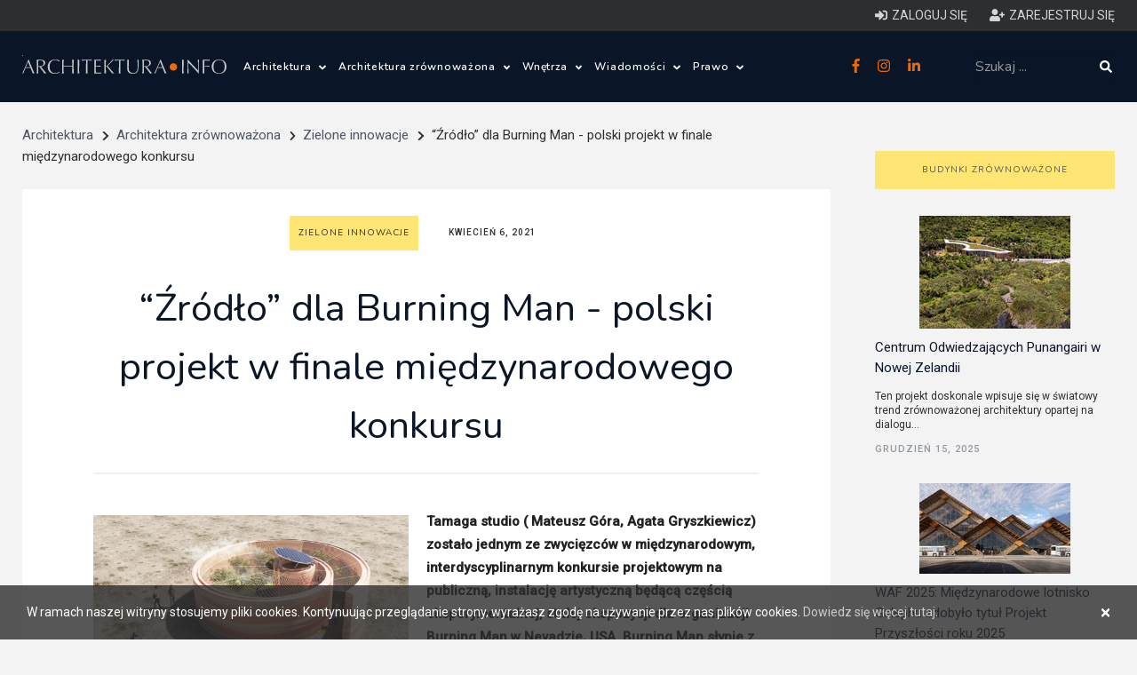

--- FILE ---
content_type: text/html; charset=utf-8
request_url: https://architektura.info/pl/architektura_zrownowazona/zielone_innowacje2/zrodlo_dla_burning_man_polski_projekt_w_finale_miedzynarodowego_konkursu
body_size: 14847
content:
<!DOCTYPE html>
        
    
                                        



<html lang="pl-PL">
<head>
        <script async src="https://pagead2.googlesyndication.com/pagead/js/adsbygoogle.js?client=ca-pub-4511450891005813"
            crossorigin="anonymous"></script>
    
    <link rel="stylesheet" type="text/css" href="/var/architektura/cache/public/stylesheets/586fcbd8ee561f286c2af43955e67ee4_all.css" />


    
	<meta charset="UTF-8">
	<meta name="viewport" content="width=device-width, initial-scale=1.0">

	
				<meta http-equiv="Content-Type" content="text/html; charset=utf-8" />
			<meta http-equiv="Content-language" content="pl-PL" />
	
												
		<title>“Źródło” dla Burning Man - polski projekt w finale międzynarodowego konkursu - “Źródło” dla Burning Man - polski projekt w finale międzynarodowego konkursu</title>

			
						<meta name="keywords" content="architektura zrównoważona, konkurs" />
			
						<meta name="description" content="Tamaga studio ( Mateusz Góra, Agata Gryszkiewicz) zostało jednym ze zwycięzców w międzynarodowym, interdyscyplinarnym konkursie projektowym na publiczną, instalację artystyczną będącą częścią eksperymentalnej, stałej ekspozycji dla organizacji Burning Man w Nevadzie, USA. Burning Man słynie z organizowanego corocznie, kultowego festiwalu na pustyni Black Rock. Obecnie projekt jest na etapie poszukiwań dodatkowych sponsorów, wolontariuszy oraz specjalistów z ekologicznych technologi chętnych pomóc w realizacji prototypu." />
			
			<meta name="robots" content="index, follow" />
	
	
	<meta name="web_author" content="" />
	<meta name="designer" content="" />

	<link rel="Shortcut icon" href="/extension/selfdesign/design/selfdesign/images/favicon.ico" type="image/x-icon" />

	
	<meta name="MSSmartTagsPreventParsing" content="TRUE" />
	<meta name="generator" content="eZ publish" />

	<link href="https://fonts.googleapis.com/css?family=Roboto:300,400,500" rel="stylesheet">
	<link href="https://fonts.googleapis.com/css?family=Nunito:300,400,600,800&subset=latin-ext" rel="stylesheet">

	<script async src="https://securepubads.g.doubleclick.net/tag/js/gpt.js"></script><script>
    
    (function () {
        window.pageSettings = {};
        window.pageSettings.node = {};
        window.pageSettings.node.nodeId = null;
        window.pageSettings.node.contentobjectId = null;
        window.pageSettings.node.classIdentifier = "";
        window.pageSettings.object = {};
        window.pageSettings.userNode = {};
        window.pageSettings.userNode.url = null;
        

                window.pageSettings.node.nodeId = 57748;
        window.pageSettings.node.contentobjectId = 279970;
        window.pageSettings.node.classIdentifier = "catalog_articles_item";
                window.pageSettings.userNode.url = "/pl/uzytkownicy/anonimowi_nie_kasowac/anonymous";
        
    })();
    
</script>

    
    




            
            
            


    

    
        <!--MEDIA ID  architekturaINFO   CONTENT ID  architekturaINFO_ROS-->
        <script type="text/javascript">
            var gfkSstConf = {
                "url": "config.sensic.net/pl1-sst-w.js",
                "media" : "architekturaINFO",
                "content" : "architekturaINFO_ROS"
            };

            (function (w, d, c, s, id) {
                if (d.getElementById(id)) {return;}
                w[id] = w[id] || function () {
                    if ("undefined" == typeof gfkSstApi) {w[id].queue.push(arguments[0]);
                    } else {gfkSstApi.impression(arguments[0]);}
                };
                w[id].queue = w[id].queue || [];
                var tag = d.createElement(s); var el = d.getElementsByTagName(s)[0];
                tag.id = id; tag.async = true; tag.src = '//' + c.url;
                el.parentNode.insertBefore(tag, el);
            })(window, document, gfkSstConf, 'script', 'gfkSst');
        </script>
    

            
        
            <!-- (C)2000-2013 Gemius SA - gemiusAudience / pp.architektura.info / podstrony -->
            <script type="text/javascript">
                <!--//--><![CDATA[//><!--
                var pp_gemius_identifier = 'd1zgG07cYvvU7PPocXPtdMTWDfYBxwOQ7FXvg91SF8L.g7';
                // lines below shouldn't be edited
                function gemius_pending(i) { window[i] = window[i] || function() {var x = window[i+'_pdata'] = window[i+'_pdata'] || []; x[x.length]=arguments;};};
                gemius_pending('gemius_hit'); gemius_pending('gemius_event'); gemius_pending('pp_gemius_hit'); gemius_pending('pp_gemius_event');
                (function(d,t) {try {var gt=d.createElement(t),s=d.getElementsByTagName(t)[0],l='http'+((location.protocol=='https:')?'s':''); gt.setAttribute('async','async');
                    gt.setAttribute('defer','defer'); gt.src=l+'://corm.hit.gemius.pl/xgemius.js'; s.parentNode.insertBefore(gt,s);} catch (e) {}})(document,'script');
                //--><!]]>
            </script>
        
        
    

<!-- Google analytics START -->
<!-- Google tag (gtag.js) -->


    <script async src="https://www.googletagmanager.com/gtag/js?id=G-25BL5BTHVB"></script>
    <script>
        window.dataLayer = window.dataLayer || [];
        function gtag(){dataLayer.push(arguments);}
        gtag('js', new Date());

        gtag('config', 'G-25BL5BTHVB');
    </script>


<!-- Google analytics END -->
</head>

                <body class="subpage" id="go_top">
































































<header class="header">

    
<div class="user-control hidden-sm hidden-xs">
    <div class="container">
        <div class="user-control-wrapper clearfix">
                            <!--   not logged in-->
                <a href="/pl/user/login" class="user-link">
                    <i class="fas fa-sign-in-alt"></i><span>Zaloguj się</span>
                </a>
                <a href="/pl/user/register" class="user-link">
                    <i class="fas fa-user-plus"></i><span>Zarejestruj się</span>
                </a>
            
        </div>
    </div>
</div>
    <!-- > parts/header -->



    <div id="div-gpt-ad-1720263400410-0" class="gpt-ad"></div>

    <div class="container">

        <div class="header-wrapper clearfix">
                                                                                                                
            <div class="left-area">
                <div class="logo">
                    <a href="/pl">
                        <img src="/extension/dbteam/design/2018/images/logo.svg" alt="" />
                    </a>
                </div>
                <div class="menu hidden-sm hidden-xs">

                    <ul class="main-menu">
                        

                                                                                                                                            
                                                            
                                    
                                        
                                           
                                        
                                        
                                    
                                
                                                                        
                                    <li class="with-submenu">
                                        <a title="Architektura"
                                           href="/pl/architektura"
                                        >Architektura
                                                                                            <span class="icon"><i class="fas fa-angle-down"></i></span>
                                                                                    </a>
                                                                                    <ul class="submenu">
                                                                                                                                                            <li>
                                                            <a title="Polska i Świat"
                                                               href="/pl/architektura/polska_i_swiat">Polska i Świat</a>
                                                        </li>
                                                                                                                                                                                                                <li>
                                                            <a title="Wasze projekty"
                                                               href="/pl/architektura/wasze_projekty">Wasze projekty</a>
                                                        </li>
                                                                                                                                                                                                                <li>
                                                            <a title="Wasze realizacje"
                                                               href="/pl/architektura/wasze_realizacje">Wasze realizacje</a>
                                                        </li>
                                                                                                                                                                                                                <li>
                                                            <a title="Architektura krajobrazu"
                                                               href="/pl/architektura/architektura_krajobrazu">Architektura krajobrazu</a>
                                                        </li>
                                                                                                                                                                                                                <li>
                                                            <a title="Prace konkursowe"
                                                               href="/pl/architektura/prace_konkursowe">Prace konkursowe</a>
                                                        </li>
                                                                                                                                                                                                                <li>
                                                            <a title="Pracownie architektoniczne"
                                                               href="/pl/architektura/pracownie_architektoniczne">Pracownie architektoniczne</a>
                                                        </li>
                                                                                                                                                                                                                <li>
                                                            <a title="Freelance - architekci"
                                                               href="/pl/architektura/freelance_architekci">Freelance - architekt</a>
                                                        </li>
                                                                                                                                                                                                                <li>
                                                            <a title="Galeria Miast Dawnych"
                                                               href="/pl/architektura/galeria_miast_dawnych">Galeria Miast Dawnych</a>
                                                        </li>
                                                                                                                                                                                                                <li>
                                                            <a title="Filmy"
                                                               href="/pl/architektura/filmy">Filmy</a>
                                                        </li>
                                                                                                                                                </ul>
                                                                            </li>

                                                                    
                                                                                                                                                                        
                                                            
                                    
                                        
                                           
                                        
                                        
                                    
                                
                                                                        
                                    <li class="with-submenu">
                                        <a title="Architektura zrównoważona"
                                           href="/pl/architektura_zrownowazona"
                                        >Architektura zrównoważona
                                                                                            <span class="icon"><i class="fas fa-angle-down"></i></span>
                                                                                    </a>
                                                                                    <ul class="submenu">
                                                                                                                                                            <li>
                                                            <a title="Zielone innowacje"
                                                               href="/pl/architektura_zrownowazona/zielone_innowacje2">Zielone innowacje</a>
                                                        </li>
                                                                                                                                                                                                                <li>
                                                            <a title="Dom ze słomy"
                                                               href="/pl/architektura_zrownowazona/dom_ze_slomy">Dom ze słomy</a>
                                                        </li>
                                                                                                                                                                                                                <li>
                                                            <a title="Ślad węglowy i budynki bezemisyjne"
                                                               href="/pl/architektura_zrownowazona/slad_weglowy_i_budynki_bezemisyjne">Ślad węglowy i budynki bezemisyjne</a>
                                                        </li>
                                                                                                                                                                                                                <li>
                                                            <a title="Budynki zrównoważone"
                                                               href="/pl/architektura_zrownowazona/budynki_zrownowazone">Budynki zrównoważone</a>
                                                        </li>
                                                                                                                                                                                                                <li>
                                                            <a title="Miasta zrównoważone"
                                                               href="/pl/architektura_zrownowazona/miasta_zrownowazone">Miasta zrównoważone</a>
                                                        </li>
                                                                                                                                                                                                                <li>
                                                            <a title="OZE"
                                                               href="/pl/architektura_zrownowazona/oze">OZE</a>
                                                        </li>
                                                                                                                                                                                                                <li>
                                                            <a title="Materiały zrównoważone"
                                                               href="/pl/architektura_zrownowazona/materialy_zrownowazone">Materiały zrównoważone</a>
                                                        </li>
                                                                                                                                                                                                                <li>
                                                            <a title="Firmy"
                                                               href="/pl/architektura_zrownowazona/firmy">Firmy</a>
                                                        </li>
                                                                                                                                                </ul>
                                                                            </li>

                                                                    
                                                                                                                                                                        
                                                            
                                    
                                        
                                           
                                        
                                        
                                    
                                
                                                                        
                                    <li class="with-submenu">
                                        <a title="Wnętrza"
                                           href="/pl/wnetrza2"
                                        >Wnętrza
                                                                                            <span class="icon"><i class="fas fa-angle-down"></i></span>
                                                                                    </a>
                                                                                    <ul class="submenu">
                                                                                                                                                            <li>
                                                            <a title="Wnętrza"
                                                               href="/pl/wnetrza2/wnetrza">Wnętrza</a>
                                                        </li>
                                                                                                                                                                                                                <li>
                                                            <a title="Wzornictwo"
                                                               href="/pl/wnetrza2/wzornictwo">Wzornictwo</a>
                                                        </li>
                                                                                                                                                </ul>
                                                                            </li>

                                                                    
                                                                                                                                                                        
                                                            
                                    
                                        
                                           
                                        
                                        
                                    
                                
                                                                        
                                    <li class="with-submenu">
                                        <a title="Wiadomości"
                                           href="/pl/wiadomosci"
                                        >Wiadomości
                                                                                            <span class="icon"><i class="fas fa-angle-down"></i></span>
                                                                                    </a>
                                                                                    <ul class="submenu">
                                                                                                                                                            <li>
                                                            <a title="Konkursy architektoniczne"
                                                               href="/pl/wiadomosci/konkursy_architektoniczne">Konkursy architektoniczne</a>
                                                        </li>
                                                                                                                                                                                                                <li>
                                                            <a title="Wydarzenia architektoniczne"
                                                               href="/pl/wiadomosci/wydarzenia_architektoniczne">Wydarzenia</a>
                                                        </li>
                                                                                                                                                                                                                <li>
                                                            <a title="Aktualności"
                                                               href="/pl/wiadomosci/aktualnosci">Aktualności</a>
                                                        </li>
                                                                                                                                                                                                                <li>
                                                            <a title="Zagadnienia prawne"
                                                               href="/pl/wiadomosci/zagadnienia_prawne">Zagadnienia prawne</a>
                                                        </li>
                                                                                                                                                                                                                <li>
                                                            <a title="Oprogramowanie"
                                                               href="/pl/wiadomosci/oprogramowanie">Oprogramowanie</a>
                                                        </li>
                                                                                                                                                </ul>
                                                                            </li>

                                                                    
                                                                                                                                                                        
                                                            
                                    
                                        
                                           
                                        
                                        
                                    
                                
                                                                        
                                    <li class="with-submenu">
                                        <a title="Prawo"
                                           href="/pl/prawo"
                                        >Prawo
                                                                                            <span class="icon"><i class="fas fa-angle-down"></i></span>
                                                                                    </a>
                                                                                    <ul class="submenu">
                                                                                                                                                            <li>
                                                            <a title="Prawo budowlane"
                                                               href="/pl/prawo/prawo_budowlane">Prawo budowlane</a>
                                                        </li>
                                                                                                                                                                                                                <li>
                                                            <a title="Warunki techniczne (budynki)"
                                                               href="/pl/prawo/warunki_techniczne_budynki">Warunki techniczne (budynki)</a>
                                                        </li>
                                                                                                                                                                                                                <li>
                                                            <a title="Ustawa o charakterystyce energetycznej budynków "
                                                               href="/pl/prawo/ustawa_o_charakterystyce_energetycznej_budynkow">Ustawa o charakterystyce energetycznej budynków </a>
                                                        </li>
                                                                                                                                                                                                                <li>
                                                            <a title="Szczegółowy zakres i forma projektu budowlanego"
                                                               href="/pl/prawo/szczegolowy_zakres_i_forma_projektu_budowlanego">Szczegółowy zakres i forma projektu budowlanego</a>
                                                        </li>
                                                                                                                                                                                                                <li>
                                                            <a title="Ustawa o planowaniu i zagospodarowaniu przestrzennym"
                                                               href="/pl/prawo/ustawa_o_planowaniu_i_zagospodarowaniu_przestrzennym">Ustawa o planowaniu i zagospodarowaniu przestrzennym</a>
                                                        </li>
                                                                                                                                                                                                                <li>
                                                            <a title="Prawo autorskie"
                                                               href="/pl/prawo/prawo_autorskie">Prawo autorskie</a>
                                                        </li>
                                                                                                                                                </ul>
                                                                            </li>

                                                                    
                                                                        </ul>
                </div>
            </div>
            <div class="right-area">
                <div class="social hidden-sm hidden-xs">
                    <a href="https://pl-pl.facebook.com/Architekturainfo-161504407198155/" target="_blank">
                        <i class="fab fa-facebook-f"></i>
                    </a>
                    <a href="https://www.instagram.com/architektura.info/" target="_blank">
                        <i class="fab fa-instagram"></i>
                    </a>
                    <a href="https://www.linkedin.com/company/architektura-info/" target="_blank">
                        <i class="fab fa-linkedin-in"></i>
                    </a>
                </div>
                <button class="hidden-lg hidden-md btn btn-default search-toggle">
                    <i class="fas fa-search"></i>
                    <i class="fas fa-times"></i>
                </button>
                <div class="search-wrapper">
                    
    
        
    






<form class="search-form" action="/pl/content/advancedsearch" method="get">
    <input class="form-control"
           name="SearchText" type="text" maxlength="50" placeholder="Szukaj ..." />
    
        
        
            
                
                        
                            
                        
                            
                        
                        
            
        
    
    
    <button class="btn btn-default" type="submit">
        <i class="fas fa-search"></i>
    </button>
</form>


                </div>
            </div>
            <div class="hidden-lg hidden-md mobile-menu">
                <div class="hamburger-menu">
                    <div class="icon">
                        <i class="fas fa-bars"></i>
                        <i class="fas fa-times"></i>
                    </div>
                </div>
                <div class="hamburger-menu-content">
                    <div class="col-md-12">
                        <ul class="main-menu">
                            
                                
                                    
                                    
                                         
                                    
                                
                                
                                    
                                    
                                    
                                    
                                    
                                    
                                    
                                    
                                
                            

                                                                                                                                                                                                                                            
                                                                                                            
                                        <li class="with-submenu">
                                            <a title="Architektura"
                                               href="/pl/architektura"
                                            >Architektura
                                            </a>

                                                                                            <span class="icon"><i class="fas fa-angle-down"></i></span>

                                                <ul class="submenu">
                                                                                                                                                                        <li>
                                                                <a title="Polska i Świat"
                                                                   href="/pl/architektura/polska_i_swiat"
                                                                >Polska i Świat</a>
                                                            </li>
                                                                                                                                                                                                                                <li>
                                                                <a title="Wasze projekty"
                                                                   href="/pl/architektura/wasze_projekty"
                                                                >Wasze projekty</a>
                                                            </li>
                                                                                                                                                                                                                                <li>
                                                                <a title="Wasze realizacje"
                                                                   href="/pl/architektura/wasze_realizacje"
                                                                >Wasze realizacje</a>
                                                            </li>
                                                                                                                                                                                                                                <li>
                                                                <a title="Architektura krajobrazu"
                                                                   href="/pl/architektura/architektura_krajobrazu"
                                                                >Architektura krajobrazu</a>
                                                            </li>
                                                                                                                                                                                                                                <li>
                                                                <a title="Prace konkursowe"
                                                                   href="/pl/architektura/prace_konkursowe"
                                                                >Prace konkursowe</a>
                                                            </li>
                                                                                                                                                                                                                                <li>
                                                                <a title="Pracownie architektoniczne"
                                                                   href="/pl/architektura/pracownie_architektoniczne"
                                                                >Pracownie architektoniczne</a>
                                                            </li>
                                                                                                                                                                                                                                <li>
                                                                <a title="Freelance - architekci"
                                                                   href="/pl/architektura/freelance_architekci"
                                                                >Freelance - architekt</a>
                                                            </li>
                                                                                                                                                                                                                                <li>
                                                                <a title="Galeria Miast Dawnych"
                                                                   href="/pl/architektura/galeria_miast_dawnych"
                                                                >Galeria Miast Dawnych</a>
                                                            </li>
                                                                                                                                                                                                                                <li>
                                                                <a title="Filmy"
                                                                   href="/pl/architektura/filmy"
                                                                >Filmy</a>
                                                            </li>
                                                                                                                                                            </ul>
                                                                                    </li>

                                                                                                                                                                                                                                                                                                                                                        
                                                                                                            
                                        <li class="with-submenu">
                                            <a title="Architektura zrównoważona"
                                               href="/pl/architektura_zrownowazona"
                                            >Architektura zrównoważona
                                            </a>

                                                                                            <span class="icon"><i class="fas fa-angle-down"></i></span>

                                                <ul class="submenu">
                                                                                                                                                                        <li>
                                                                <a title="Zielone innowacje"
                                                                   href="/pl/architektura_zrownowazona/zielone_innowacje2"
                                                                >Zielone innowacje</a>
                                                            </li>
                                                                                                                                                                                                                                <li>
                                                                <a title="Dom ze słomy"
                                                                   href="/pl/architektura_zrownowazona/dom_ze_slomy"
                                                                >Dom ze słomy</a>
                                                            </li>
                                                                                                                                                                                                                                <li>
                                                                <a title="Ślad węglowy i budynki bezemisyjne"
                                                                   href="/pl/architektura_zrownowazona/slad_weglowy_i_budynki_bezemisyjne"
                                                                >Ślad węglowy i budynki bezemisyjne</a>
                                                            </li>
                                                                                                                                                                                                                                <li>
                                                                <a title="Budynki zrównoważone"
                                                                   href="/pl/architektura_zrownowazona/budynki_zrownowazone"
                                                                >Budynki zrównoważone</a>
                                                            </li>
                                                                                                                                                                                                                                <li>
                                                                <a title="Miasta zrównoważone"
                                                                   href="/pl/architektura_zrownowazona/miasta_zrownowazone"
                                                                >Miasta zrównoważone</a>
                                                            </li>
                                                                                                                                                                                                                                <li>
                                                                <a title="OZE"
                                                                   href="/pl/architektura_zrownowazona/oze"
                                                                >OZE</a>
                                                            </li>
                                                                                                                                                                                                                                <li>
                                                                <a title="Materiały zrównoważone"
                                                                   href="/pl/architektura_zrownowazona/materialy_zrownowazone"
                                                                >Materiały zrównoważone</a>
                                                            </li>
                                                                                                                                                                                                                                <li>
                                                                <a title="Firmy"
                                                                   href="/pl/architektura_zrownowazona/firmy"
                                                                >Firmy</a>
                                                            </li>
                                                                                                                                                            </ul>
                                                                                    </li>

                                                                                                                                                                                                                                                                                                                                                        
                                                                                                            
                                        <li class="with-submenu">
                                            <a title="Wnętrza"
                                               href="/pl/wnetrza2"
                                            >Wnętrza
                                            </a>

                                                                                            <span class="icon"><i class="fas fa-angle-down"></i></span>

                                                <ul class="submenu">
                                                                                                                                                                        <li>
                                                                <a title="Wnętrza"
                                                                   href="/pl/wnetrza2/wnetrza"
                                                                >Wnętrza</a>
                                                            </li>
                                                                                                                                                                                                                                <li>
                                                                <a title="Wzornictwo"
                                                                   href="/pl/wnetrza2/wzornictwo"
                                                                >Wzornictwo</a>
                                                            </li>
                                                                                                                                                            </ul>
                                                                                    </li>

                                                                                                                                                                                                                                                                                                                                                        
                                                                                                            
                                        <li class="with-submenu">
                                            <a title="Wiadomości"
                                               href="/pl/wiadomosci"
                                            >Wiadomości
                                            </a>

                                                                                            <span class="icon"><i class="fas fa-angle-down"></i></span>

                                                <ul class="submenu">
                                                                                                                                                                        <li>
                                                                <a title="Konkursy architektoniczne"
                                                                   href="/pl/wiadomosci/konkursy_architektoniczne"
                                                                >Konkursy architektoniczne</a>
                                                            </li>
                                                                                                                                                                                                                                <li>
                                                                <a title="Wydarzenia architektoniczne"
                                                                   href="/pl/wiadomosci/wydarzenia_architektoniczne"
                                                                >Wydarzenia</a>
                                                            </li>
                                                                                                                                                                                                                                <li>
                                                                <a title="Aktualności"
                                                                   href="/pl/wiadomosci/aktualnosci"
                                                                >Aktualności</a>
                                                            </li>
                                                                                                                                                                                                                                <li>
                                                                <a title="Zagadnienia prawne"
                                                                   href="/pl/wiadomosci/zagadnienia_prawne"
                                                                >Zagadnienia prawne</a>
                                                            </li>
                                                                                                                                                                                                                                <li>
                                                                <a title="Oprogramowanie"
                                                                   href="/pl/wiadomosci/oprogramowanie"
                                                                >Oprogramowanie</a>
                                                            </li>
                                                                                                                                                            </ul>
                                                                                    </li>

                                                                                                                                                                                                                                                                                                                                                        
                                                                                                            <li>
                                            <a title="Prawo"
                                               href="/pl/prawo"
                                            >Prawo
                                            </a>
                                        </li>
                                                                                                
                        </ul>
                        <div class="social">
                            <a href="https://pl-pl.facebook.com/Architekturainfo-161504407198155/" target="_blank">
                                <i class="fab fa-facebook-f"></i>
                            </a>
                            
                                
                            
                            <a href="https://www.instagram.com/architektura.info/" target="_blank">
                                <i class="fab fa-instagram"></i>
                            </a>
                            <a href="https://www.linkedin.com/company/architektura-info/" target="_blank">
                                <i class="fab fa-linkedin-in"></i>
                            </a>
                            
                                
                            
                        </div>
                        <div class="user-control-mobile">
                                                           <!--   not logged in-->
                                <a href="/pl/user/login" class="user-link">
                                    <i class="fas fa-sign-in-alt"></i><span>Zaloguj się</span>
                                </a>
                                <a href="/pl/user/register" class="user-link">
                                    <i class="fas fa-user-plus"></i><span>Zarejestruj się</span>
                                </a>
                            
                        </div>

                    </div>
                </div>
            </div>
        </div>
    </div>


<!-- < parts/header -->

</header>
        <div class="ads-below-menu">
	






















        </div>



<!-- > content start -->


<div class="content">
	<div class="container">
		<div class="row">
			<div class="col-md-9">
                    <div class="">
    <div class="breadcrumbs ">

        <div class="items">
            
                                                                            
                                                                                <span class="breadcrumb-item">
                            <a href="/pl">Architektura</a><i class="fas fa-chevron-right"></i>
                        </span>
                                                                
                                                                                <span class="breadcrumb-item">
                            <a href="/pl/architektura_zrownowazona">Architektura zrównoważona</a><i class="fas fa-chevron-right"></i>
                        </span>
                                                                
                                                                                <span class="breadcrumb-item">
                            <a href="/pl/architektura_zrownowazona/zielone_innowacje2">Zielone innowacje</a><i class="fas fa-chevron-right"></i>
                        </span>
                                                                
                                    <span class="breadcrumb-item"><span>“Źródło” dla Burning Man - polski projekt w finale międzynarodowego konkursu</span></span>
                                                </div>

    </div>
</div>
				                            <div class=" ads-subpage-top">
        
        
        
        
        
        
        
        
        
    </div>
    
				<div class="article-content">

					<div class="white-bg article-inside-content clearfix">
						<div class="tags article-main-tags">
														<h2><a href="/pl/architektura_zrownowazona/zielone_innowacje2">Zielone innowacje</a></h2>
							<span>Kwiecień 6, 2021</span>
						</div>
						<h1 class="article-content-title">
							“Źródło” dla Burning Man - polski projekt w finale międzynarodowego konkursu
						</h1>

						<div class="img-area article-main-img">
							
															

    
    
    
                            
                <img  class="img-responsive"                         src="/var/architektura/storage/images/architektura_zrownowazona/zielone_innowacje2/zrodlo_dla_burning_man_polski_projekt_w_finale_miedzynarodowego_konkursu/2704991-1-pol-PL/zrodlo_dla_burning_man_polski_projekt_w_finale_miedzynarodowego_konkursu_catalog_articles_item_main.jpg"
                                          alt="“Źródło” dla Burning Man - projekt Tamaga studio" />
            
    
    
																	<div class="caption" style="text-align: center;">“Źródło” dla Burning Man - projekt Tamaga studio</div>
																					</div>
						<div class="rich-content">
							
<p><b>Tamaga studio ( Mateusz Góra, Agata Gryszkiewicz) zostało jednym ze zwycięzców w międzynarodowym, interdyscyplinarnym konkursie projektowym na publiczną, instalację artystyczną będącą częścią eksperymentalnej, stałej ekspozycji dla organizacji Burning Man w Nevadzie, USA. Burning Man słynie z organizowanego corocznie, kultowego festiwalu na pustyni Black Rock.&nbsp;Obecnie projekt jest na etapie poszukiwań dodatkowych sponsorów, wolontariuszy oraz specjalistów z ekologicznych technologi chętnych pomóc w realizacji prototypu.</b></p><p>Konkurs został zorganizowany w współpracy z fundacją Land Art Generator- promującą symbiozę zrównoważonego rozwoju, nowych technologii oraz sztuki. Teren przeznaczony na projekt to Fly Ranch w Nevadzie. Działka należąca do Burning Man ma służyć za poligon doświadczalny do rozwijania zrównoważonych ekologicznie rozwiązań przyszłości. Półpustynne rancho to dziki krajobraz stepowy z dużymi wahaniami temperatury, gejzerami oraz silnym kontekstem indiańskiego plemienia Pajutów.</p>
<span class="object-center">


<div class="img-center">
	<img class="img-responsive" src="/var/architektura/storage/images/media/architektura_2021/the_source/the_source_architektura_zrownowazona_4/2705017-1-pol-PL/the_source_architektura_zrownowazona_4.jpg" alt="" />

			<div class="caption">“Źródło” dla Burning Man - projekt Tamaga studio</div>
	</div>
</span>

<span class="object-center">


<div class="img-center">
	<img class="img-responsive" src="/var/architektura/storage/images/media/architektura_2021/the_source/the_source_architektura_zrownowazona_5/2705020-1-pol-PL/the_source_architektura_zrownowazona_5.jpg" alt="" />

			<div class="caption">“Źródło” dla Burning Man - projekt Tamaga studio</div>
	</div>
</span>

<h5>Cel konkursu - projekt dla zrównoważonego rozwoju</h5><p>Celem konkursu była propozycja obiektu, infrastruktury z pogranicza architektury, designu oraz sztuki krajobrazu poruszająca temat zrównoważonego rozwoju i ekologii w kontekście 5 elementów: energii, pożywienia, wody, odpadów oraz schronienia.</p><p>Projekt Tamaga studio pn. <i>The Source</i> został wybrany przez 200 doradców i specjalistów: inżynierów, artystów, aktywistów, akademików oraz projektantów, spośród niemal 200 prac z całego świata jako jeden z finalistów do dalszego prototypownia i ewentualnej realizacji. Poza projektem polskiego studia, w finale znajdują się zwycięskie projekty z USA, Szwecji, Indii, Francji oraz Anglii.</p><p>Nagrodą w konkursie jest grant, który ma zostać przeznaczony na budowę działającego prototypu.&nbsp; Następnie, z pomocą lokalnych architektów i organizatora wybrane prototypy mają zostać rozwinięte w docelowe rozwiązanie.</p><p>Obecnie projekt jest na etapie poszukiwań dodatkowych sponsorów, wolontariuszy oraz specjalistów z ekologicznych technologi chętnych pomóc w realizacji prototypu. Zainteresowanych wsparciem projektu prosimy o kontakt <a href="/cdn-cgi/l/email-protection#1871767e77586c7975797f796b6c6d7c7177366874" target="_blank"><span class="__cf_email__" data-cfemail="aec7c0c8c1eedacfc3cfc9cfdddadbcac7c180dec2">[email&#160;protected]</span></a></p>
<h5>Założenia projektowe <i>The Source</i></h5><p><i>The Source</i> to rodzaj ukrytego ogrodu - owocowego sadu, otoczonego spiralną ścianą ubitą z lokalnej ziemi - rammed earth, barwionej naturalnymi barwnikami które barwią również lokalny gejzer. Spirala nawiązuje do starożytnego języka petroglifów, znajdowanych w okolicy, która w wielu kulturach symbolizuje życie i odrodzenie. Sama ściana korzysta z technologii znanej od XVI wieku zwanej <i>fruit walls: ś</i>ciany o wysokiej masie termicznej były energooszczędnym prekursorem obecnych szklarni. Tworzą odpowiedni mikroklimat, chronią przed wiatrem i zapewnią rozwój drzew i krzewów w trudnym klimacie.</p><p>W centrum spirali znajduje się serce instalacji: zbiornik, studnia która zbiera wodę deszczową z rynny wydrążonej na szczycie ściany oraz ze specjalnej siatki rozpiętej nad ogrodem. Centralny zbiornik zwieńczony jest panelem fotowoltaicznym, który zasila system oświetlania i nawadniania mgłowego oraz magazynuje w bateriach nie zużytą energię.</p><p>Dodatkowym aspektem społeczno-ekologicznym są wydrążone w ścianie otwory. Jeden typ otworów zachęca do zaglądania do wnętrza ogrodu i dalszej interakcji z jego wnętrzem. Drugi zespół, zlokalizowanych od strony ogrodu, tworzy tzw. owadzi hotel. Schronienie dla dzikich insektów i innych pszczół, które będą istotne w procesie zapylania ogrodu i uzupełnienia lokalnego ekosystemu.</p><p>Poza funkcją agrokulturalno-ekologiczną, obiekt będzie służył jako przestrzeń spotkań, ćwiczeń na świeżym powietrzu, schronienie w upalne dni oraz miejsce do prowadzenia warsztatów edukacyjnych związanych ze zrównoważonym rozwojem.</p><p>Istotne było również zaplanowanie życia instalacji po jej ewentualnym rozebraniu. Dzięki zastosowanej lokalnej ziemi ściany można zburzyć a zbiornik i inne stałe elementy użyć w innym projekcie lub poddać recyklingowi. To co pozostaje to czysta natura, pustynna oaza.</p>
<span class="object-center">


<div class="img-center">
	<img class="img-responsive" src="/var/architektura/storage/images/media/architektura_2021/the_source/the_source_architektura_zrownowazona/2705008-1-pol-PL/the_source_architektura_zrownowazona.jpg" alt="" />

			<div class="caption">“Źródło” dla Burning Man - projekt Tamaga studio</div>
	</div>
</span>

<span class="object-center">


<div class="img-center">
	<img class="img-responsive" src="/var/architektura/storage/images/media/architektura_2021/the_source/the_source_architektura_zrownowazona_2/2705011-1-pol-PL/the_source_architektura_zrownowazona_2.jpg" alt="" />

			<div class="caption">“Źródło” dla Burning Man - projekt Tamaga studio</div>
	</div>
</span>

<span class="object-center">


<div class="img-center">
	<img class="img-responsive" src="/var/architektura/storage/images/media/architektura_2021/the_source/the_source_architektura_zrownowazona_6/2705038-1-pol-PL/the_source_architektura_zrownowazona_6.jpg" alt="" />

			<div class="caption">“Źródło” dla Burning Man - projekt Tamaga studio</div>
	</div>
</span>

<span class="object-center">


<div class="img-center">
	<img class="img-responsive" src="/var/architektura/storage/images/media/architektura_2021/the_source/the_source_architektura_zrownowazona_3/2705014-1-pol-PL/the_source_architektura_zrownowazona_3.jpg" alt="" />

			<div class="caption">“Źródło” dla Burning Man - projekt Tamaga studio</div>
	</div>
</span>

<span class="object-center">


<div class="img-center">
	<img class="img-responsive" src="/var/architektura/storage/images/media/architektura_2021/the_source/the_source_diagrams_1_architketura_zrownowazona/2705023-1-pol-PL/the_source_diagrams_1_architketura_zrownowazona.jpg" alt="" />

			<div class="caption">“Źródło” dla Burning Man - projekt Tamaga studio</div>
	</div>
</span>

<span class="object-center">


<div class="img-center">
	<img class="img-responsive" src="/var/architektura/storage/images/media/architektura_2021/the_source/the_source_diagrams_2_architektura_zrownowazona/2705026-1-pol-PL/the_source_diagrams_2_architektura_zrownowazona.jpg" alt="" />

			<div class="caption">“Źródło” dla Burning Man - projekt Tamaga studio</div>
	</div>
</span>

<span class="object-center">


<div class="img-center">
	<img class="img-responsive" src="/var/architektura/storage/images/media/architektura_2021/the_source/the_source_diagrams_3_architektura_zrownowazona/2705029-1-pol-PL/the_source_diagrams_3_architektura_zrownowazona.jpg" alt="" />

			<div class="caption">“Źródło” dla Burning Man - projekt Tamaga studio</div>
	</div>
</span>

<span class="object-center">


<div class="img-center">
	<img class="img-responsive" src="/var/architektura/storage/images/media/architektura_2021/the_source/the_source_plan_architektura_zrownowazona/2705032-1-pol-PL/the_source_plan_architektura_zrownowazona.jpg" alt="" />

	</div>
</span>

<span class="object-center">


<div class="img-center">
	<img class="img-responsive" src="/var/architektura/storage/images/media/architektura_2021/the_source/the_source_section_architektura_zrownowazona/2705035-1-pol-PL/the_source_section_architektura_zrownowazona.jpg" alt="" />

			<div class="caption">“Źródło” dla Burning Man - projekt Tamaga studio</div>
	</div>
</span>

<h5>O projektantach</h5><p>Tamaga studio - Mateusz Góra i Agata Gryszkiewicz to interdyscyplinarne studio projektowe zajmujące się projektowaniem architektury, wnętrz, krajobrazu oraz doświadczeń użytkownika. Duet ma już na swoim koncie II nagrodę w edycji Land Art Generator w Kopenhadze z 2014 roku. Doświadczenie zdobywał w pracowniach w Polsce, Francji, Hiszpanii oraz Belgii.</p>						</div>
						



						
						
						
						
													<p class="tags"><span>Tagi:</span>
																	<a href="/pl/content/keyword/architektura zrównoważona"
									>architektura zrównoważona</a>									<a href="/pl/content/keyword/konkurs"
									>konkurs</a>							</p>
						
						
						

						
						



													

<form class="add_comment" method="post" action="/pl/content/action">
    <input type="hidden" name="ClassIdentifier" value="comment" />
    <input type="hidden" name="NodeID" value="57748" />
    <input type="hidden" name="RedirectURIAfterPublish" value="architektura_zrownowazona/zielone_innowacje2/zrodlo_dla_burning_man_polski_projekt_w_finale_miedzynarodowego_konkursu" />
    <input type="hidden" name="ContentLanguageCode" value="pol-PL" />
    <div class="form-group">
        <input class="btn btn-default" id="comment" type="submit" name="NewButton"
               value="Dodaj komentarz" />
    </div>
</form>

    


    








											</div>
				</div>
			</div>

			                    

<div class="col-md-3 right-col">

    

    

    
        <div id="div-gpt-ad-1720264539217-0" class="gpt-ad"></div>
        
        <!-- aside: architecture --><!-- end: aside: architecture -->        <!-- aside: architecture -->        <div class="dedicated-services-block">
        <h2 class="block-title">
            <a href="/architektura_zrownowazona/budynki_zrownowazone"
            >Budynki zrównoważone</a>
        </h2>
        
                    <div class="dedicated-services-item">
                <div class="img-area">
                                            

    
    
    
                            
                <img  class="img-responsive"                         src="/var/architektura/storage/images/architektura_zrownowazona/budynki_zrownowazone/centrum_odwiedzajacych_punangairi_w_nowej_zelandii/2836369-1-pol-PL/centrum_odwiedzajacych_punangairi_w_nowej_zelandii_home_project.jpg"
                                          alt="fot.: Jason Mann Photography " />
            
    
                                        </div>
                <div class="content-area">
                    <div class="dedicated-services-item-title">
                        <a href="/architektura_zrownowazona/budynki_zrownowazone/centrum_odwiedzajacych_punangairi_w_nowej_zelandii">
                            Centrum Odwiedzających Punangairi w Nowej Zelandii
                        </a>
                    </div>
                    <div class="dedicated-services-item-subtitle">
                        Ten projekt doskonale wpisuje się w światowy trend zrównoważonej architektury opartej na dialogu...
                    </div>
                    <div class="date">
                        Grudzień 15, 2025
                    </div>
                </div>
            </div>
                    <div class="dedicated-services-item">
                <div class="img-area">
                                            

    
    
    
                            
                <img  class="img-responsive"                         src="/var/architektura/storage/images/architektura_zrownowazona/budynki_zrownowazone/waf_2025_miedzynarodowe_lotnisko_gelephu_zdobylo_tytul_projekt_przyszlosci_roku_2025/2836883-1-pol-PL/waf_2025_miedzynarodowe_lotnisko_gelephu_zdobylo_tytul_projekt_przyszlosci_roku_2025_home_project.jpg"
                                          alt="Międzynarodowe lotnisko Gelephu zdobyło tytuł Projekt Przyszłości roku 2025 | Autor projektu: BIG - Bjarke Ingels Group | © BIG" />
            
    
                                        </div>
                <div class="content-area">
                    <div class="dedicated-services-item-title">
                        <a href="/architektura_zrownowazona/budynki_zrownowazone/waf_2025_miedzynarodowe_lotnisko_gelephu_zdobylo_tytul_projekt_przyszlosci_roku_2025">
                            WAF 2025: Międzynarodowe lotnisko Gelephu zdobyło tytuł Projekt Przyszłości roku 2025
                        </a>
                    </div>
                    <div class="dedicated-services-item-subtitle">
                        Nowe lotnisko Królestwa Bhutanu, zaprojektowane przez biuro BIG – Bjarke Ingels Group, zostało uh...
                    </div>
                    <div class="date">
                        Grudzień 3, 2025
                    </div>
                </div>
            </div>
            </div>    
    
    <!-- AdSpace off: non-production host -->        <div class="dedicated-services-block">
        <h2 class="block-title">
            <a href="/architektura_zrownowazona/materialy_zrownowazone"
            >Materiały budowlane</a>
        </h2>
        
                    <div class="dedicated-services-item">
                <div class="img-area">
                                            

    
    
    
                            
                <img  class="img-responsive"                         src="/var/architektura/storage/images/architektura_zrownowazona/materialy_zrownowazone/materialy_zrownowazone/ogrod/jak_dobrac_zadaszenie_ogrodowe_do_stylu_domu_i_ogrodu/2838696-1-pol-PL/jak_dobrac_zadaszenie_ogrodowe_do_stylu_domu_i_ogrodu_home_project.jpg"
                                          alt="" />
            
    
                                        </div>
                <div class="content-area">
                    <div class="dedicated-services-item-title">
                        <a href="/architektura_zrownowazona/materialy_zrownowazone/materialy_zrownowazone/ogrod/jak_dobrac_zadaszenie_ogrodowe_do_stylu_domu_i_ogrodu">
                            Jak dobrać zadaszenie ogrodowe do stylu domu i ogrodu?
                        </a>
                    </div>
                    <div class="dedicated-services-item-subtitle">
                        Zadaszenia ogrodowe pełnią wiele funkcji - chronią przed kapryśną pogodą i jednocześnie podnoszą...
                    </div>
                    <div class="date">
                        Grudzień 22, 2025
                    </div>
                </div>
            </div>
                    <div class="dedicated-services-item">
                <div class="img-area">
                                            

    
    
    
                            
                <img  class="img-responsive"                         src="/var/architektura/storage/images/architektura_zrownowazona/materialy_zrownowazone/materialy_zrownowazone/uslugi/zabezpieczenia_przeciwprzepieciowe_w_praktyce_co_powinno_znalezc_sie_w_nowoczesnym_mieszkaniu/2838032-1-pol-PL/zabezpieczenia_przeciwprzepieciowe_w_praktyce_co_powinno_znalezc_sie_w_nowoczesnym_mieszkaniu_home_project.jpg"
                                          alt="" />
            
    
                                        </div>
                <div class="content-area">
                    <div class="dedicated-services-item-title">
                        <a href="/architektura_zrownowazona/materialy_zrownowazone/materialy_zrownowazone/uslugi/zabezpieczenia_przeciwprzepieciowe_w_praktyce_co_powinno_znalezc_sie_w_nowoczesnym_mieszkaniu">
                            Zabezpieczenia przeciwprzepięciowe w praktyce – co powinno znaleźć się w nowoczesnym mieszkaniu?
                        </a>
                    </div>
                    <div class="dedicated-services-item-subtitle">
                        Wizja gwałtownej burzy za oknem zazwyczaj kojarzy nam się z przytulnym wieczorem w domu, ale rza...
                    </div>
                    <div class="date">
                        Grudzień 15, 2025
                    </div>
                </div>
            </div>
            </div>        <div class="dedicated-services-block">
        <h2 class="block-title">
            <a href="/wiadomosci/konkursy_architektoniczne"
            >Konkursy</a>
        </h2>
        
                    <div class="dedicated-services-item">
                <div class="img-area">
                                            

    
    
    
                            
                <img  class="img-responsive"                         src="/var/architektura/storage/images/wiadomosci/konkursy_architektoniczne/konkursu_architektoniczno_urbanistyczny_na_opracowanie_koncepcji_zagospodarowania_nieruchomosci_przy_ul_sobieskiego_100_w_warszawie/2838499-1-pol-PL/konkursu_architektoniczno_urbanistyczny_na_opracowanie_koncepcji_zagospodarowania_nieruchomosci_przy_ul_sobieskiego_100_w_warszawie_home_project.jpg"
                                          alt="" />
            
    
                                        </div>
                <div class="content-area">
                    <div class="dedicated-services-item-title">
                        <a href="/wiadomosci/konkursy_architektoniczne/konkursu_architektoniczno_urbanistyczny_na_opracowanie_koncepcji_zagospodarowania_nieruchomosci_przy_ul_sobieskiego_100_w_warszawie">
                            Konkursu architektoniczno-urbanistyczny na opracowanie koncepcji zagospodarowania nieruchomości przy ul. Sobieskiego 100 w Warszawie
                        </a>
                    </div>
                    <div class="dedicated-services-item-subtitle">
                        Nieruchomość przy Sobieskiego 100 to kompleks budynków bezumownie zajmowanych najpierw przez ZSRR a potem Federację Rosyjską. Po latach batalii prawnych i nieudanych próbach wyegzekwowania należnoś...
                    </div>
                    <div class="date">
                        Grudzień 22, 2025
                    </div>
                </div>
            </div>
                    <div class="dedicated-services-item">
                <div class="img-area">
                                            

    
    
    
                            
                <img  class="img-responsive"                         src="/var/architektura/storage/images/wiadomosci/konkursy_architektoniczne/konkurs_na_opracowanie_koncepcji_architektoniczno_urbanistycznej_budynku_administracyjnego_urzedu_marszalkowskiego_wojewodztwa_dolnoslaskiego_we_wroclawiu/2838533-1-pol-PL/konkurs_na_opracowanie_koncepcji_architektoniczno_urbanistycznej_budynku_administracyjnego_urzedu_marszalkowskiego_wojewodztwa_dolnoslaskiego_we_wr_home_project.jpg"
                                          alt="" />
            
    
                                        </div>
                <div class="content-area">
                    <div class="dedicated-services-item-title">
                        <a href="/wiadomosci/konkursy_architektoniczne/konkurs_na_opracowanie_koncepcji_architektoniczno_urbanistycznej_budynku_administracyjnego_urzedu_marszalkowskiego_wojewodztwa_dolnoslaskiego_we_wroclawiu">
                            Konkurs na opracowanie koncepcji architektoniczno-urbanistycznej budynku administracyjnego Urzędu Marszałkowskiego Województwa Dolnośląskiego we Wr...
                        </a>
                    </div>
                    <div class="dedicated-services-item-subtitle">
                        Budynek administracyjny Urzędu Marszałkowskiego Województwa Dolnośląskiego będzie biurowcem dedykowanym w całości na potrzeby jednej jednostki organizacyjnej samorządu województwa.
                    </div>
                    <div class="date">
                        Grudzień 22, 2025
                    </div>
                </div>
            </div>
            </div>    <!-- end: aside: architecture -->        <!-- aside: architecture --><!-- end: aside: architecture -->        <!-- aside: architecture --><!-- end: aside: architecture -->
        <!-- aside: architecture --><!-- end: aside: architecture -->
        <!-- aside: architecture --><!-- end: aside: architecture -->    

</div>
		</div>


		


		<div class="row">
			<div class="col-md-12">
				<div class="white-bg article-inside-content clearfix">
					<h3 class="related-posts-title">Zobacz więcej</h3>
					<div class="related-posts-block">
												<div class="related-post-item">
							<div class="img-area">
								
								

    
    
    
                        <a
                            href="/pl/wiadomosci/zagadnienia_prawne/czy_usypanie_skarpy_albo_nasypu_na_wlasnej_dzialce_jest_budowla_ziemna_w_rozumieniu_prawa_budowlanego"
                                                            >                
                <img  class="img-responsive"                         src="/var/architektura/storage/images/wiadomosci/zagadnienia_prawne/czy_usypanie_skarpy_albo_nasypu_na_wlasnej_dzialce_jest_budowla_ziemna_w_rozumieniu_prawa_budowlanego/2837665-1-pol-PL/czy_usypanie_skarpy_albo_nasypu_na_wlasnej_dzialce_jest_budowla_ziemna_w_rozumieniu_prawa_budowlanego_home_lab_freelance.jpg"
                                          alt="źródło: pl.freepik.com" />
        </a>    
    
    
							</div>
							<div class="desc-area">
								<a href="/pl/wiadomosci/zagadnienia_prawne/czy_usypanie_skarpy_albo_nasypu_na_wlasnej_dzialce_jest_budowla_ziemna_w_rozumieniu_prawa_budowlanego">Czy usypanie skarpy albo nasypu na własnej działce jest budowlą ziemną w rozumieniu Prawa budowlanego?</a>
							</div>
						</div>
												<div class="related-post-item">
							<div class="img-area">
								
								

    
    
    
                        <a
                            href="/pl/wiadomosci/aktualnosci/badanie_akademii_slaskiej_urbanizacja_a_zdrowie_w_polsce"
                                                            >                
                <img  class="img-responsive"                         src="/var/architektura/storage/images/wiadomosci/aktualnosci/badanie_akademii_slaskiej_urbanizacja_a_zdrowie_w_polsce/2838553-1-pol-PL/badanie_akademii_slaskiej_urbanizacja_a_zdrowie_w_polsce_home_lab_freelance.jpg"
                                          alt="Źródło: Akademia Śląska" />
        </a>    
    
    
							</div>
							<div class="desc-area">
								<a href="/pl/wiadomosci/aktualnosci/badanie_akademii_slaskiej_urbanizacja_a_zdrowie_w_polsce">Badanie Akademii Śląskiej: urbanizacja a zdrowie w Polsce </a>
							</div>
						</div>
												<div class="related-post-item">
							<div class="img-area">
								
								

    
    
    
                        <a
                            href="/pl/wiadomosci/aktualnosci/mfipr_wprowadzi_standardy_dostepnosci_w_obiektach_zabytkowych"
                                                            >                
                <img  class="img-responsive"                         src="/var/architektura/storage/images/wiadomosci/aktualnosci/mfipr_wprowadzi_standardy_dostepnosci_w_obiektach_zabytkowych/2837191-1-pol-PL/mfipr_wprowadzi_standardy_dostepnosci_w_obiektach_zabytkowych_home_lab_freelance.jpg"
                                          alt="Zdjęcie: pixabay" />
        </a>    
    
    
							</div>
							<div class="desc-area">
								<a href="/pl/wiadomosci/aktualnosci/mfipr_wprowadzi_standardy_dostepnosci_w_obiektach_zabytkowych">MFiPR wprowadzi standardy dostępności w obiektach zabytkowych</a>
							</div>
						</div>
												<div class="related-post-item">
							<div class="img-area">
								
								

    
    
    
                        <a
                            href="/pl/architektura/polska_i_swiat/narodowe_muzeum_holodomoru_ludobojstwa_w_kijowie"
                                                            >                
                <img  class="img-responsive"                         src="/var/architektura/storage/images/architektura/polska_i_swiat/narodowe_muzeum_holodomoru_ludobojstwa_w_kijowie/2837739-1-pol-PL/narodowe_muzeum_holodomoru_ludobojstwa_w_kijowie_home_lab_freelance.jpg"
                                          alt="Narodowe Muzeum Hołodomoru Ludobojstwa w Kijowie | Nizio Design International" />
        </a>    
    
    
							</div>
							<div class="desc-area">
								<a href="/pl/architektura/polska_i_swiat/narodowe_muzeum_holodomoru_ludobojstwa_w_kijowie">Narodowe Muzeum Hołodomoru-Ludobójstwa w Kijowie</a>
							</div>
						</div>
												<div class="related-post-item">
							<div class="img-area">
								
								

    
    
    
                        <a
                            href="/pl/architektura_zrownowazona/budynki_zrownowazone/centrum_odwiedzajacych_punangairi_w_nowej_zelandii"
                                                            >                
                <img  class="img-responsive"                         src="/var/architektura/storage/images/architektura_zrownowazona/budynki_zrownowazone/centrum_odwiedzajacych_punangairi_w_nowej_zelandii/2836369-1-pol-PL/centrum_odwiedzajacych_punangairi_w_nowej_zelandii_home_lab_freelance.jpg"
                                          alt="fot.: Jason Mann Photography " />
        </a>    
    
    
							</div>
							<div class="desc-area">
								<a href="/pl/architektura_zrownowazona/budynki_zrownowazone/centrum_odwiedzajacych_punangairi_w_nowej_zelandii">Centrum Odwiedzających Punangairi w Nowej Zelandii</a>
							</div>
						</div>
						
					</div>
				</div>
			</div>
		</div>
	</div>
</div>

<!-- < content stop -->


        <div class="bottom-2">
        
        
        
        
        
                    <div>
                <a href="/pl/architektura/galeria_miast_dawnych/kalisz">
                    

    
    
    
                            
                <img  class="img-responsive"                         src="/var/architektura/storage/images/architektura/galeria_miast_dawnych/kalisz/rewitalizacja_budynku_fabryki_fortepianow_calisia/2536416-2-pol-PL/rewitalizacja_budynku_fabryki_fortepianow_calisia_bottom_photos_item.jpg"
                                          alt="" />
            
    
                    </a>
            </div>
                    <div>
                <a href="/pl/architektura/galeria_miast_dawnych/radom">
                    

    
    
    
                            
                <img  class="img-responsive"                         src="/var/architektura/storage/images/architektura/galeria_miast_dawnych/radom/kosciol_farny2/1966390-1-pol-PL/kosciol_farny_bottom_photos_item.jpg"
                                          alt="" />
            
    
                    </a>
            </div>
                    <div>
                <a href="/pl/architektura/galeria_miast_dawnych/radom">
                    

    
    
    
                            
                <img  class="img-responsive"                         src="/var/architektura/storage/images/architektura/galeria_miast_dawnych/radom/sejmik/1966385-1-pol-PL/sejmik_bottom_photos_item.jpg"
                                          alt="" />
            
    
                    </a>
            </div>
                    <div>
                <a href="/pl/architektura/galeria_miast_dawnych/radom">
                    

    
    
    
                            
                <img  class="img-responsive"                         src="/var/architektura/storage/images/architektura/galeria_miast_dawnych/radom/kosciol_farny/1966380-1-pol-PL/kosciol_farny_bottom_photos_item.jpg"
                                          alt="" />
            
    
                    </a>
            </div>
                    <div>
                <a href="/pl/architektura/galeria_miast_dawnych/radom">
                    

    
    
    
                            
                <img  class="img-responsive"                         src="/var/architektura/storage/images/architektura/galeria_miast_dawnych/radom/kosciol_n_m_p2/1966375-1-pol-PL/kosciol_n_m_p_bottom_photos_item.jpg"
                                          alt="" />
            
    
                    </a>
            </div>
                    <div>
                <a href="/pl/architektura/galeria_miast_dawnych/radom">
                    

    
    
    
                            
                <img  class="img-responsive"                         src="/var/architektura/storage/images/architektura/galeria_miast_dawnych/radom/widok_ogolny/1966370-1-pol-PL/widok_ogolny_bottom_photos_item.jpg"
                                          alt="" />
            
    
                    </a>
            </div>
                    <div>
                <a href="/pl/architektura/galeria_miast_dawnych/radom">
                    

    
    
    
                            
                <img  class="img-responsive"                         src="/var/architektura/storage/images/architektura/galeria_miast_dawnych/radom/plac_soborowy/1966365-1-pol-PL/plac_soborowy_bottom_photos_item.jpg"
                                          alt="" />
            
    
                    </a>
            </div>
        
    </div>
<footer>
	<div class="container">
		<div class="row">
			<div class="col-md-12 text-right">
									<a href="/pl/user/register">Zarejestruj się</a>
					|
					<a href="/pl/user/login">Zaloguj się</a>
								|
												<a href="/pl/forum">Forum</a>
				|
									
                <a            href="/pl/submitmessage/form/286992/61659/panelmode/temat/84cff94b52b3e43706493f8173ce0c16"
    >Kontakt</a>
								|
				<a href="/pl/reklama_kontakt">Reklama</a>
				|
				<a href="/pl/regulamin">Regulamin</a>
				|
				<a href="/pl/polityka_prywatnosci">Polityka prywatności</a>
				|
				Copyright &copy; 2025 Architektura.info 
			</div>
		</div>
	</div>
</footer><div class="cookies-warning hidden">
    <div class="content">
        W ramach naszej witryny stosujemy pliki cookies. Kontynuując przeglądanie strony, wyrażasz zgodę na używanie przez nas plików cookies.
        <a href="/pl/o_nas/polityka_cookies">Dowiedz się więcej tutaj</a>.
        <a href="" class="close" title="Zamknij powiadomienie">&times;</a>
    </div>
</div>

<div class="modal">
    <div class="modal-content">
        <div class="modal-header">
            <img src="/extension/selfdesign/design/selfdesign/images/architektura.gif" alt="Architektura.info" />
        </div>
        <div class="modal-body">
            <h2>Szanowna Użytkowniczko! Szanowny Użytkowniku!</h2>
            <p>
                Aby dalej móc dostarczać coraz lepsze materiały redakcyjne i udostępniać coraz lepsze usługi,
                potrzebujemy zgody na dopasowanie treści marketingowych do Twojego zachowania. Dzięki nim możemy
                finansować rozwój naszych usług. Dbamy o Twoją prywatność. Nie zwiększamy zakresu naszych uprawnień. Twoje dane są u nas bezpieczne,
                a zgodę możesz wycofać w każdej chwili na podstronie <a href="/polityka_prywatnosci">polityka prywatności</a>.
            </p>
            <p>
                Od 25 maja 2018 roku obowiązuje Rozporządzenie Parlamentu Europejskiego i Rady (UE) 2016/679 z dnia 27 kwietnia 2016 r.
                w sprawie ochrony osób fizycznych w związku z przetwarzaniem danych osobowych i w sprawie swobodnego przepływu takich danych
                oraz uchylenia dyrektywy 95/46/WE (określane jako "RODO"). W związku z tym chcielibyśmy poinformować o przetwarzaniu Twoich
                danych oraz zasadach, na jakich odbywa się to po dniu 25 maja 2018 roku.
            </p>
            <p>
                Prosimy kliknij w przycisk "PRZECHODZĘ DO SERWISU" lub na symbol "X" w górnym rogu tej planszy, jeżeli zgadzasz się
                na przetwarzanie przez działalność gospodarczą Dorota Pierzchalska (wydawca serwisu <a href="http://www.architektura.info">www.architektura.info</a> i <a href="http://www.wzornik.com">www.wzornik.com</a>)
                i naszych Zaufanych Partnerów Twoich danych osobowych, zbieranych w ramach korzystania przez Ciebie z usług, portali i serwisów internetowych
                wydawcy Dorota Pierzchalska (w tym danych zapisywanych w plikach cookies) w celach marketingowych realizowanych na zlecenie naszych Zaufanych Partnerów.
                Zgoda jest dobrowolna i możesz ją w dowolnym momencie wycofać zmieniając ustawienia w <a href="/polityka_prywatnosci">polityce prywatności</a> (w której znajdziesz odpowiedzi na wszystkie
                pytania związane z przetwarzaniem Twoich danych osobowych).
            </p>

            <h3>Kto będzie administratorem Twoich danych?</h3>
            <p>
                Administratorami Twoich danych będzie wydawca zarejestrowany pod nazwą Dorota Pierzchalska zwany dalej Wydawcą z siedzibą w Warszawie
                jak również nasi Zaufani Partnerzy, z którymi stale współpracujemy. Najczęściej ta współpraca ma na celu dostosowywanie reklam,
                które widzisz na naszych stronach i usług, które dostarczamy do Twoich potrzeb i zainteresowań. Szczegółowe dane dotyczące
                administratorów znajdują się w <a href="/polityka_prywatnosci">polityce prywatności</a>.
                Listę Zaufanych Partnerów znajdziesz pod linkiem <a href="http://www.architektura.info/o_nas">http://www.architektura.info/o_nas</a>
            </p>

            <h3>O jakich danych mówimy?</h3>
            <p>
                Chodzi o dane osobowe, które są zbierane w ramach korzystania przez Ciebie z naszych usług, portali i serwisów internetowych
                udostępnianych przez Wydawcę w tym zapisywanych w plikach cookies, które są instalowane na naszych stronach przez Wirtualną Polskę oraz naszych Zaufanych Partnerów.
            </p>

            <h3>Dlaczego chcemy przetwarzać Twoje dane?</h3>
            <p>
                Przetwarzamy je, aby:
            </p>
            <ul>
                <li>dostarczać coraz lepsze materiały redakcyjne, dopasować ich tematykę do Twoich zainteresowań, tworzyć portale i serwisy internetowe, z których będziesz korzystać z przyjemnością,</li>
                <li>zapewniać większe bezpieczeństwo usług,</li>
                <li>udoskonalać nasze usługi i maksymalnie dopasować je do Twoich zainteresowań,</li>
                <li>pokazywać reklamy dopasowane do Twoich potrzeb.</li>
            </ul>
            <p>
                Szczegółowe informacje dotyczące celów przetwarzania Twoich danych znajdują się w <a href="/polityka_prywatnosci">polityce prywatności</a>.
            </p>

            <h3>Komu możemy przekazać dane?</h3>
            <p>
                Zgodnie z obowiązującym prawem Twoje dane możemy przekazywać podmiotom przetwarzającym je na nasze zlecenie,
                np. agencjom marketingowym, podwykonawcom naszych usług oraz podmiotom uprawnionym do uzyskania danych na
                podstawie obowiązującego prawa np. sądom lub organom ścigania – oczywiście tylko, gdy wystąpią z żądaniem
                w oparciu o stosowną podstawę prawną. Na stronach internetowych dane o ruchu użytkowników zbierane są przez naszych Zaufanych parterów.
            </p>

            <h3>Jakie masz prawa w stosunku do Twoich danych?</h3>
            <p>
                Masz prawo żądania dostępu, sprostowania, usunięcia lub ograniczenia przetwarzania danych. Możesz wycofać zgodę na przetwarzanie,
                zgłosić sprzeciw oraz skorzystać z innych praw wymienionych szczegółowo w <a href="/polityka_prywatnosci">polityce prywatności</a>. Tam też znajdziesz informacje jak 
                zakomunikować nam Twoją wolę skorzystania z tych praw.
            </p>

            <h3>Jakie są podstawy prawne przetwarzania Twoich danych?</h3>
            <p>
                Każde przetwarzanie Twoich danych musi być oparte na właściwej, zgodnej z obowiązującymi przepisami, podstawie prawnej.
                Podstawą prawną przetwarzania Twoich danych w celu świadczenia usług, w tym dopasowywania ich do Twoich zainteresowań,
                analizowania ich i udoskonalania oraz zapewniania ich bezpieczeństwa jest niezbędność do wykonania umów o ich świadczenie
                (tymi umowami są zazwyczaj regulaminy). Podstawą prawną przetwarzania danych w celu pomiarów statystycznych i marketingu
                własnego administratorów jest tzw. uzasadniony interes administratora. Przetwarzanie Twoich danych w celach marketingowych
                realizowanych przez Wirtualną Polskę na zlecenie Zaufanych Partnerów i bezpośrednio przez Zaufanych Partnerów będzie odbywać
                się na podstawie Twojej dobrowolnej zgody.
            </p>

            <h3>Cookies</h3>
            <p>Podmiotem zamieszczającym informacje w formie plików cookies (tzw. ciasteczek) i innych podobnych technologii w urządzeniu końcowym (np. komputerze, laptopie, smartfonie, Smart TV) oraz uzyskującym do nich dostęp jest Wydawca oraz Zaufani Partnerzy.</p>
            <p>Pliki cookies stanowią dane informatyczne, w szczególności pliki tekstowe, które przechowywane są w urządzeniu końcowym użytkownika Usług, w tym portali i serwisów internetowych czy aplikacji. Cookies zawierają nazwę domeny serwisu internetowego, z którego pochodzą, czas przechowywania ich na urządzeniu końcowym oraz unikalną nazwę. W plikach cookies przechowywane są informacje, które są często niezbędne do prawidłowego działania witryny internetowej. W plikach cookies może być przechowywany unikalny numer który identyfikuje urządzenie użytkownika ale na jego podstawie nie jest ustalana tożsamość użytkownika.</p>
            <p>Strona internetowa wydawcy może umieścić plik cookies w przeglądarce, jeśli przeglądarka to umożliwia. Co ważne, przeglądarka zezwala stronie internetowej na dostęp jedynie do plików cookies umieszczonych przez tę stronę, a nie do plików umieszczonych przez inne strony internetowe.</p>
            <p>Korzystamy z plików cookies i innych podobnych technologii w celach świadczenia Usług dostosowywania zawartości portali, serwisów i aplikacji do Twoich preferencji oraz optymalizacji korzystania ze stron internetowych. Pliki cookies pozwalają w szczególności:</p>
            <ul>
                <li>rozpoznać Twoje urządzenie i odpowiednio wyświetlić stronę internetową dostosowaną do jego Twoich indywidualnych potrzeb;</li>
                <li>tworzyć statystyki, które pomagają zrozumieć, w jaki sposób korzystasz z serwisów i aplikacji,</li>
                <li>ulepszać struktury i zawartości Usług, portali i serwisów internetowych;</li>
                <li>utrzymać sesję (po zalogowaniu), dzięki czemu nie musisz na każdej podstronie internetowej danego serwisu i aplikacji ponownie wpisywać loginu i hasła;</li>
                <li>prezentować reklamy, m.in. w sposób uwzględniający Twoje zainteresowania czy miejsce zamieszkania (indywidualizowanie przekazu reklamowego) i z gwarancją wyłączenia możliwości wielokrotnego prezentowania tej samej reklamy;</li>
                <li>realizować ankiety.</li>
            </ul>

            <p>W wielu przypadkach oprogramowanie służące do przeglądania stron internetowych (przeglądarka internetowa) domyślnie dopuszcza przechowywanie informacji w formie plików cookies i innych podobnych technologii w urządzeniu końcowym użytkownika. Użytkownik może jednak w każdym czasie dokonać zmiany tych ustawień. Niedokonanie zmian oznacza, że w/w informacje mogą być zamieszczane i przechowywane w jego urządzeniu końcowym, a tym samym, że będziemy przechowywać informacje w urządzeniu końcowym użytkownika i uzyskiwać dostęp do tych informacji. Z poziomu przeglądarki internetowej, z której użytkownik korzysta możliwe jest np. samodzielne zarządzanie plikami cookies. W najpopularniejszych przeglądarkach istnieje m.in. możliwość:</p>
            <ul>
                <li>zaakceptowania obsługi cookies, co pozwala użytkownikowi na pełne korzystanie z opcji oferowanych przez witryny internetowe;</li>
                <li>zarządzania plikami cookies na poziomie pojedynczych, wybranych przez użytkownika witryn;</li>
                <li>określania ustawień dla różnych typów plików cookies, na przykład akceptowania plików stałych, jako sesyjnych itp.;</li>
                <li>blokowania lub usuwania cookies.</li>
            </ul>

            <p>Szczegółowe dane dotyczące tego, jakie są cele oraz podstawy prawne przetwarzania Twoich danych osobowych znajdziesz pod linkiem <a href="http://www.architektura.info/polityka_prywatnosci">http://www.architektura.info/polityka_prywatnosci</a> </p>
        </div>
        <div class="modal-footer">
            <button type="button" class="btn btn-primary js-accept">
                Przejdź do serwisu
            </button>
        </div>
    </div>
</div>    
            
        
        

    
        

    <script data-cfasync="false" src="/cdn-cgi/scripts/5c5dd728/cloudflare-static/email-decode.min.js"></script><script type="text/javascript" src="/var/architektura/cache/public/javascript/8af8f6c17eaaaff805059ae707c91eca.js" charset="utf-8"></script>


                        




                    



            
                        
    
    
    

        

    
            <!-- 8340 -->
        
    
    
    

        

    

    
    
    
    


            <!-- (c) 2000-2012 Gemius SA ver 1.1 Emisje: cormedia/architektura.info/non standard/art, artykul, artykul -->






    

    
    



            <!-- (c) 2000-2013 Gemius SA ver 1.1 Emisje: cormedia/architektura.info/non standard/art, artykuł, artykuł -->







    

    
    


            <!-- (c) 2000-2014 Gemius SA ver 1.1 Emisje: cormedia/architektura.info/non standard/art, artykul, artykul -->







    

    
    


            <!-- (c) 2000-2015 Gemius SA ver 1.1 Emisje: cormedia/architektura.info/non standard/art, bez nazwy, artykul -->







    
    
            
        
        
    
    





<script defer src="https://static.cloudflareinsights.com/beacon.min.js/vcd15cbe7772f49c399c6a5babf22c1241717689176015" integrity="sha512-ZpsOmlRQV6y907TI0dKBHq9Md29nnaEIPlkf84rnaERnq6zvWvPUqr2ft8M1aS28oN72PdrCzSjY4U6VaAw1EQ==" data-cf-beacon='{"version":"2024.11.0","token":"22f8539836b74b62936ba0aea0c6ee2a","r":1,"server_timing":{"name":{"cfCacheStatus":true,"cfEdge":true,"cfExtPri":true,"cfL4":true,"cfOrigin":true,"cfSpeedBrain":true},"location_startswith":null}}' crossorigin="anonymous"></script>
</body>
</html>


--- FILE ---
content_type: text/html; charset=utf-8
request_url: https://www.google.com/recaptcha/api2/aframe
body_size: 266
content:
<!DOCTYPE HTML><html><head><meta http-equiv="content-type" content="text/html; charset=UTF-8"></head><body><script nonce="nw25zmC862krsqO96ckwpQ">/** Anti-fraud and anti-abuse applications only. See google.com/recaptcha */ try{var clients={'sodar':'https://pagead2.googlesyndication.com/pagead/sodar?'};window.addEventListener("message",function(a){try{if(a.source===window.parent){var b=JSON.parse(a.data);var c=clients[b['id']];if(c){var d=document.createElement('img');d.src=c+b['params']+'&rc='+(localStorage.getItem("rc::a")?sessionStorage.getItem("rc::b"):"");window.document.body.appendChild(d);sessionStorage.setItem("rc::e",parseInt(sessionStorage.getItem("rc::e")||0)+1);localStorage.setItem("rc::h",'1767139482072');}}}catch(b){}});window.parent.postMessage("_grecaptcha_ready", "*");}catch(b){}</script></body></html>

--- FILE ---
content_type: image/svg+xml
request_url: https://architektura.info/extension/dbteam/design/2018/images/logo.svg
body_size: 5015
content:
<?xml version="1.0" encoding="UTF-8" standalone="no"?>
<!-- Created with Inkscape (http://www.inkscape.org/) -->

<svg
   xmlns:dc="http://purl.org/dc/elements/1.1/"
   xmlns:cc="http://creativecommons.org/ns#"
   xmlns:rdf="http://www.w3.org/1999/02/22-rdf-syntax-ns#"
   xmlns:svg="http://www.w3.org/2000/svg"
   xmlns="http://www.w3.org/2000/svg"
   xmlns:sodipodi="http://sodipodi.sourceforge.net/DTD/sodipodi-0.dtd"
   xmlns:inkscape="http://www.inkscape.org/namespaces/inkscape"
   version="1.1"
   id="svg815"
   xml:space="preserve"
   width="522.68268"
   height="36.278667"
   viewBox="0 0 522.68267 36.278667"
   sodipodi:docname="logo arch info_bez_adresu.svg"
   inkscape:version="0.92.3 (2405546, 2018-03-11)"><metadata
     id="metadata821"><rdf:RDF><cc:Work
         rdf:about=""><dc:format>image/svg+xml</dc:format><dc:type
           rdf:resource="http://purl.org/dc/dcmitype/StillImage" /><dc:title></dc:title></cc:Work></rdf:RDF></metadata><defs
     id="defs819"><clipPath
       clipPathUnits="userSpaceOnUse"
       id="clipPath831"><path
         d="M 0,841.89 H 595.276 V 0 H 0 Z"
         id="path829"
         inkscape:connector-curvature="0" /></clipPath><clipPath
       clipPathUnits="userSpaceOnUse"
       id="clipPath831-7"><path
         d="M 0,841.89 H 595.276 V 0 H 0 Z"
         id="path829-2"
         inkscape:connector-curvature="0" /></clipPath></defs><sodipodi:namedview
     pagecolor="#ffffff"
     bordercolor="#666666"
     borderopacity="1"
     objecttolerance="10"
     gridtolerance="10"
     guidetolerance="10"
     inkscape:pageopacity="0"
     inkscape:pageshadow="2"
     inkscape:window-width="1920"
     inkscape:window-height="1138"
     id="namedview817"
     showgrid="false"
     inkscape:zoom="0.59465202"
     inkscape:cx="154.84934"
     inkscape:cy="-360.74777"
     inkscape:window-x="-8"
     inkscape:window-y="-8"
     inkscape:window-maximized="1"
     inkscape:current-layer="g823"
     fit-margin-top="0"
     fit-margin-left="0"
     fit-margin-right="0"
     fit-margin-bottom="0" /><g
     id="g823"
     inkscape:groupmode="layer"
     inkscape:label="logo arch info_bez_adresu"
     transform="matrix(1.3333333,0,0,-1.3333333,-55.650785,1049.8351)"><g
       transform="translate(-53.82191,333.04136)"
       id="g825-1"><g
         id="g827-7"
         clip-path="url(#clipPath831-7)"
         style="stroke:none"><path
           d="m 110.816,439.655 c 0,0 0.115,-0.308 0.114,-0.308 l -0.327,-0.002 -3.182,-0.024 -2.043,-0.015 c -0.806,0 -1.475,0.013 -2.012,0.025 -0.366,0.009 -0.682,0.014 -0.94,0.014 h -0.349 l 0.14,0.319 4.186,9.651 c 0,0 0.213,0.491 0.213,0.494 l 0.207,-0.494 2.156,-5.118 c 0.648,-1.542 1.04,-2.475 1.193,-2.819 0.005,-0.012 0.644,-1.723 0.644,-1.723 m -3.453,14.68 c -3.792,-8.822 -7.763,-17.746 -11.803,-26.542 0.294,0.05 0.597,0.093 0.89,0.093 0.371,0 0.778,-0.082 1.16,-0.178 1.001,2.875 2.339,6.595 3.932,10.242 l 0.056,0.129 0.142,0.007 c 1.597,0.083 3.188,0.083 4.872,0.083 1.572,0 3.197,0 4.794,-0.083 l 0.145,-0.007 0.055,-0.133 c 0,0 0.638,-1.553 0.636,-1.551 1.222,-2.818 2.286,-5.666 3.256,-8.687 0.681,0.114 1.291,0.178 1.837,0.178 0.507,0 1.026,-0.076 1.552,-0.162 -3.468,7.977 -7.091,16.685 -11.072,26.611 z"
           style="fill:#c8c8c8;fill-opacity:1;fill-rule:nonzero;stroke:none"
           id="path833-6"
           inkscape:connector-curvature="0" /><path
           d="m 126.199,441.687 v 6.859 c 0,1.062 0.027,2.478 0.239,4.017 l 0.026,0.191 0.192,0.007 0.573,0.017 c 0.997,0.034 1.857,0.063 2.466,0.063 4.597,0 6.928,-1.834 6.928,-5.453 0,-4.018 -2.919,-5.972 -8.923,-5.972 -0.358,0 -0.805,0 -1.291,0.043 l -0.21,0.019 z m -2.959,-13.961 c 0.593,0.101 1.116,0.16 1.591,0.16 0.494,0 0.984,-0.057 1.549,-0.158 -0.124,2.341 -0.181,4.098 -0.181,5.626 v 7.098 c 0,0 0,0.201 0.001,0.201 l 0.198,0.027 0.157,0.02 c 0.215,0.029 0.418,0.059 0.629,0.059 0.783,0 1.241,-0.35 1.735,-0.924 0,0 4.222,-5.463 4.221,-5.46 1.632,-2.079 3.2,-4.344 4.795,-6.677 0.792,0.122 1.504,0.188 2.161,0.188 0.569,0 1.164,-0.053 1.817,-0.135 -4.012,4.939 -7.33,9.054 -10.088,12.722 l -0.221,0.292 0.361,0.07 c 4.893,0.928 7.587,3.409 7.587,6.99 0,4.113 -2.795,6.112 -8.542,6.112 -1.352,0 -2.601,-0.048 -3.703,-0.091 -0.904,-0.034 -1.759,-0.068 -2.516,-0.068 -0.388,0 -0.884,0.028 -1.514,0.063 l -0.039,0.003 c 0.179,-3.299 0.268,-7.582 0.268,-13.113 0,-5.104 -0.048,-9.279 -0.266,-13.005"
           style="fill:#c8c8c8;fill-opacity:1;fill-rule:nonzero;stroke:none"
           id="path835-5"
           inkscape:connector-curvature="0" /><path
           d="m 148.041,440.69 c 0,8.049 3.845,12.664 10.551,12.664 3.422,0 5.812,-1.172 7.682,-3.746 0.057,0.944 0.221,1.912 0.543,2.946 -2.379,1.177 -5.1,1.781 -8.102,1.781 -8.652,0 -14.243,-5.34 -14.243,-13.604 0,-8.619 4.871,-13.562 13.363,-13.562 3.703,0 6.561,0.709 8.514,2.097 l 0.183,1.983 c -2.545,-1.961 -5.439,-3.068 -8.219,-3.068 -6.336,0 -10.272,4.793 -10.272,12.509"
           style="fill:#c8c8c8;fill-opacity:1;fill-rule:nonzero;stroke:none"
           id="path837-3"
           inkscape:connector-curvature="0" /><path
           d="m 194.349,453.819 c -0.475,-0.074 -0.997,-0.122 -1.589,-0.122 -0.617,0 -1.127,0.045 -1.629,0.124 0.23,-2.855 0.34,-5.933 0.34,-9.662 v -1.513 -0.225 l -0.226,-0.005 c -2.71,-0.04 -5.429,-0.04 -8.057,-0.04 -2.646,0 -5.382,0 -8.054,0.04 l -0.225,0.005 v 0.225 1.513 c 0,4.44 0.002,7.692 0.208,9.657 -0.466,-0.074 -0.965,-0.119 -1.534,-0.119 -0.598,0 -1.09,0.045 -1.588,0.122 0.213,-3.177 0.261,-7.102 0.261,-12.013 0,-6.073 -0.107,-10.432 -0.343,-14.084 0.465,0.076 0.959,0.121 1.551,0.121 0.619,0 1.127,-0.045 1.624,-0.121 -0.177,2.133 -0.179,5.844 -0.179,11.371 v 1.837 0.223 l 0.222,0.006 c 2.611,0.079 5.322,0.119 8.057,0.119 2.738,0 5.375,-0.04 8.061,-0.119 l 0.222,-0.006 v -0.223 -1.837 c 0,-5.27 -0.161,-9.051 -0.304,-11.371 0.464,0.076 0.958,0.121 1.552,0.121 0.621,0 1.173,-0.05 1.672,-0.127 -0.212,5.643 -0.311,10.133 -0.311,14.09 0,4.39 0.089,8.322 0.269,12.013"
           style="fill:#c8c8c8;fill-opacity:1;fill-rule:nonzero;stroke:none"
           id="path839-8"
           inkscape:connector-curvature="0" /><path
           d="m 204.786,437.253 0.021,3.478 v 5.698 c 0,2.56 0.026,5.208 0.184,7.392 -0.502,-0.079 -0.995,-0.124 -1.592,-0.124 -0.569,0 -1.043,0.045 -1.508,0.122 0.22,-3.508 0.225,-7.744 0.225,-13.088 v -3.228 c 0,-3.227 -0.034,-6.632 -0.228,-9.779 0.594,0.103 1.119,0.162 1.594,0.162 0.467,0 0.944,-0.057 1.505,-0.158 -0.19,2.013 -0.221,4.345 -0.221,6.584 z"
           style="fill:#c8c8c8;fill-opacity:1;fill-rule:nonzero;stroke:none"
           id="path841-1"
           inkscape:connector-curvature="0" /><path
           d="m 220.983,427.696 c -0.155,7.244 -0.191,12.604 -0.191,15.825 0,2.73 0.024,5.902 0.198,8.744 l 0.011,0.216 h 0.216 1.117 c 2.837,0 4.897,-0.139 6.643,-0.437 -0.048,0.298 -0.097,0.6 -0.097,0.883 0,0.326 0.049,0.629 0.099,0.924 -3.7,-0.077 -7.017,-0.116 -10.115,-0.116 -3.072,0 -6.032,0.041 -9.041,0.116 0.034,-0.35 0.068,-0.69 0.068,-1 0,-0.237 -0.034,-0.526 -0.063,-0.807 1.657,0.287 3.956,0.437 6.886,0.437 h 1.076 0.23 v -0.23 -6.539 c 0,-5.109 -0.065,-11.01 -0.196,-18.018 0.578,0.054 1.126,0.073 1.639,0.073 0.507,0 1.022,-0.022 1.52,-0.071"
           style="fill:#c8c8c8;fill-opacity:1;fill-rule:nonzero;stroke:none"
           id="path843-2"
           inkscape:connector-curvature="0" /><path
           d="m 245.919,442.479 c -3.979,-0.25 -6.659,-0.306 -8.196,-0.306 h -0.717 -0.229 v 0.229 1.556 c 0,0.888 0,3.592 0.077,8.258 l 0.004,0.224 h 0.225 0.88 c 3.121,0 6.145,-0.132 9.01,-0.38 -0.005,0.109 -0.007,0.22 -0.012,0.327 -0.011,0.186 -0.022,0.36 -0.022,0.54 0,0.212 0.014,0.424 0.022,0.627 0.007,0.103 0.007,0.197 0.012,0.297 -4.254,-0.077 -7.105,-0.116 -8.694,-0.116 -1.563,0 -3.038,0.039 -4.504,0.114 0.18,-3.383 0.268,-7.452 0.268,-12.799 0,-5.988 -0.094,-10.123 -0.304,-13.361 2.423,0.075 4.738,0.078 6.974,0.078 2.249,0 4.372,-0.005 6.417,-0.078 -0.002,0.123 -0.004,0.244 -0.011,0.363 -0.009,0.193 -0.02,0.379 -0.02,0.56 0,0.205 0.011,0.41 0.022,0.609 0.005,0.112 0.007,0.225 0.011,0.34 -4.917,-0.363 -7.829,-0.421 -9.131,-0.421 h -0.959 -0.227 l -0.002,0.227 -0.032,3.232 -0.047,6.259 v 1.873 0.231 h 0.23 1.832 c 3.018,0 5.409,-0.008 7.125,-0.253 -0.027,0.266 -0.058,0.543 -0.058,0.819 0,0.321 0.029,0.641 0.056,0.951"
           style="fill:#c8c8c8;fill-opacity:1;fill-rule:nonzero;stroke:none"
           id="path845-4"
           inkscape:connector-curvature="0" /><path
           d="m 259.584,442.063 -0.126,0.159 0.147,0.144 5.742,5.661 1.684,1.671 c 1.694,1.684 3.074,3.045 4.249,4.047 -0.308,-0.032 -0.633,-0.048 -0.993,-0.048 -0.605,0 -1.101,0.048 -1.621,0.142 -6.247,-7.524 -11.063,-12.383 -12.288,-12.383 -0.248,0 -0.344,0.131 -0.403,0.246 l -0.027,0.047 v 0.057 5.942 c 0,2.409 0.077,4.439 0.223,6.066 -0.615,-0.101 -1.13,-0.16 -1.626,-0.16 -0.52,0 -0.984,0.064 -1.472,0.131 0.182,-3.297 0.268,-8.007 0.268,-14.809 0,-3.694 -0.039,-7.596 -0.271,-11.248 0.493,0.089 0.962,0.158 1.516,0.158 0.477,0 0.991,-0.059 1.592,-0.16 -0.199,3.028 -0.23,6.03 -0.23,8.579 v 4.625 0.239 l 0.239,-0.012 c 1.164,-0.047 2.074,-0.988 2.88,-1.998 l 4.506,-5.502 c 1.182,-1.472 2.609,-3.373 4.471,-5.959 0.755,0.124 1.428,0.188 2.09,0.188 0.525,0 1.108,-0.053 1.743,-0.131 l -3.013,3.435 c -3.589,4.086 -6.69,7.614 -9.28,10.873"
           style="fill:#c8c8c8;fill-opacity:1;fill-rule:nonzero;stroke:none"
           id="path847-1"
           inkscape:connector-curvature="0" /><path
           d="m 284.129,427.696 c -0.16,7.307 -0.196,12.635 -0.196,15.825 0,3.849 0.061,6.465 0.202,8.744 l 0.012,0.216 h 0.216 1.117 c 2.835,0 4.893,-0.139 6.636,-0.437 -0.045,0.295 -0.091,0.593 -0.091,0.883 0,0.334 0.048,0.631 0.095,0.924 -3.7,-0.077 -7.014,-0.116 -10.11,-0.116 -3.072,0 -6.032,0.041 -9.041,0.116 0.027,-0.33 0.061,-0.676 0.061,-1 0,-0.244 -0.031,-0.532 -0.059,-0.807 1.657,0.287 3.959,0.437 6.888,0.437 h 1.077 0.23 v -0.23 -6.539 c 0,-4.965 -0.063,-10.699 -0.199,-18.018 0.579,0.054 1.126,0.073 1.642,0.073 0.504,0 1.02,-0.022 1.52,-0.071"
           style="fill:#c8c8c8;fill-opacity:1;fill-rule:nonzero;stroke:none"
           id="path849-4"
           inkscape:connector-curvature="0" /><path
           d="m 316.847,453.825 c 0.1,-3.666 0.153,-7.57 0.153,-11.935 0,-5.054 -0.133,-8.286 -1.964,-10.551 -1.448,-1.83 -3.79,-2.839 -6.595,-2.839 -2.779,0 -5.107,0.979 -6.552,2.754 -1.692,2.044 -2.014,4.628 -2.014,8.681 0,1.019 0.034,5.251 0.158,13.919 -0.608,-0.119 -1.174,-0.157 -1.601,-0.157 -0.554,0 -1.011,0.045 -1.477,0.122 0.074,-2.791 0.11,-5.125 0.11,-7.111 0,-2.697 -0.049,-4.736 -0.086,-6.225 -0.018,-0.765 -0.031,-1.373 -0.031,-1.787 0,-8.08 3.258,-11.527 10.894,-11.527 4.422,0 7.546,1.529 9.286,4.549 1.563,2.713 1.563,7.546 1.563,14.233 v 1.038 c 0,0.692 0.04,3.002 0.189,6.815 -0.319,-0.067 -0.646,-0.107 -1.034,-0.107 -0.362,0 -0.68,0.064 -0.999,0.128"
           style="fill:#c8c8c8;fill-opacity:1;fill-rule:nonzero;stroke:none"
           id="path851-1"
           inkscape:connector-curvature="0" /><path
           d="m 329.137,441.687 v 6.859 c 0,0.947 0.025,2.392 0.24,4.014 l 0.027,0.194 0.194,0.007 0.554,0.017 c 1.006,0.034 1.873,0.063 2.484,0.063 4.595,0 6.927,-1.834 6.927,-5.453 0,-4.018 -2.918,-5.972 -8.92,-5.972 -0.36,0 -0.809,0 -1.297,0.043 l -0.209,0.019 z m -2.957,-13.961 c 0.601,0.101 1.117,0.16 1.591,0.16 0.495,0 0.985,-0.059 1.555,-0.16 -0.127,2.31 -0.189,4.113 -0.189,5.628 v 7.098 c 0,0 0,0.201 0.002,0.201 l 0.198,0.027 0.162,0.02 c 0.214,0.029 0.417,0.059 0.624,0.059 0.783,0 1.242,-0.35 1.736,-0.924 0,0 4.227,-5.463 4.227,-5.46 1.645,-2.101 3.268,-4.444 4.791,-6.677 0.791,0.122 1.504,0.188 2.162,0.188 0.567,0 1.164,-0.053 1.819,-0.135 -3.559,4.381 -7.208,8.883 -10.092,12.722 l -0.221,0.292 0.361,0.07 c 4.893,0.926 7.586,3.409 7.586,6.99 0,4.113 -2.795,6.112 -8.543,6.112 -1.349,0 -2.595,-0.048 -3.693,-0.091 -0.908,-0.034 -1.764,-0.068 -2.527,-0.068 -0.385,0 -0.882,0.028 -1.51,0.063 l -0.041,0.003 c 0.177,-3.241 0.267,-7.521 0.267,-13.113 0,-5.345 -0.047,-9.4 -0.265,-13.005"
           style="fill:#c8c8c8;fill-opacity:1;fill-rule:nonzero;stroke:none"
           id="path853-6"
           inkscape:connector-curvature="0" /><path
           d="m 364.395,439.653 c 0,0 0.115,-0.306 0.113,-0.306 l -0.328,-0.002 -3.176,-0.021 -2.047,-0.018 c -0.807,0 -1.476,0.013 -2.014,0.025 -0.362,0.009 -0.675,0.014 -0.931,0.014 h -0.35 l 0.14,0.319 4.181,9.651 c 0,0 0.212,0.491 0.212,0.494 l 0.209,-0.494 2.229,-5.292 1.119,-2.645 c 0.006,-0.014 0.643,-1.725 0.643,-1.725 m -3.453,14.682 c -3.821,-8.897 -7.796,-17.83 -11.812,-26.563 0.308,0.053 0.624,0.114 0.898,0.114 0.372,0 0.78,-0.082 1.162,-0.178 0.996,2.859 2.331,6.565 3.931,10.242 l 0.057,0.129 0.142,0.007 c 1.598,0.083 3.188,0.083 4.873,0.083 1.572,0 3.198,0 4.797,-0.083 l 0.147,-0.007 0.054,-0.135 c 0,0 0.633,-1.554 0.631,-1.549 1.225,-2.822 2.317,-5.745 3.256,-8.687 0.674,0.112 1.297,0.178 1.838,0.178 0.506,0 1.023,-0.076 1.549,-0.162 -3.504,8.058 -7.125,16.768 -11.068,26.611 z"
           style="fill:#c8c8c8;fill-opacity:1;fill-rule:nonzero;stroke:none"
           id="path855-7"
           inkscape:connector-curvature="0" /><path
           d="m 405.191,437.253 0.02,3.478 v 5.698 c 0,3.292 0.059,5.578 0.187,7.39 -0.502,-0.077 -0.992,-0.122 -1.587,-0.122 -0.567,0 -1.045,0.045 -1.516,0.122 0.225,-3.508 0.228,-7.744 0.228,-13.088 v -3.228 c 0,-3.772 -0.041,-6.887 -0.224,-9.777 0.597,0.101 1.113,0.16 1.59,0.16 0.461,0 0.949,-0.059 1.506,-0.158 -0.19,2.011 -0.223,4.343 -0.223,6.584 z"
           style="fill:#c8c8c8;fill-opacity:1;fill-rule:nonzero;stroke:none"
           id="path857-6"
           inkscape:connector-curvature="0" /><path
           d="m 412.623,427.739 c 0.404,0.09 0.77,0.147 1.074,0.147 0.34,0 0.729,-0.079 1.114,-0.164 -0.178,6.27 -0.272,11.528 -0.272,15.203 0,1.517 0.037,3.1 0.074,4.629 l 0.012,0.478 0.012,0.556 0.383,-0.403 c 0,0 9.408,-9.928 9.406,-9.928 4.234,-4.434 7.484,-8.059 9.949,-11.088 h 0.139 c -0.039,2.674 -0.075,5.558 -0.075,8.617 0,6.268 0.102,12.167 0.307,18.033 -0.312,-0.058 -0.631,-0.122 -0.959,-0.122 -0.316,0 -0.656,0.066 -0.996,0.126 0.178,-5.256 0.266,-10.596 0.266,-16.32 0,-0.698 -0.022,-1.482 -0.045,-2.387 l -0.028,-1.047 -0.015,-0.539 -0.375,0.383 c -5.949,6.025 -12.373,12.671 -19.078,20.422 h -0.387 v -3.881 c 0,-8.223 -0.168,-15.656 -0.506,-22.715"
           style="fill:#c8c8c8;fill-opacity:1;fill-rule:nonzero;stroke:none"
           id="path859-5"
           inkscape:connector-curvature="0" /><path
           d="m 454.678,442.435 c -2.686,-0.231 -4.899,-0.262 -6.34,-0.262 h -3.113 -0.229 v 0.229 3.91 c 0,1.845 0,3.753 0.129,5.835 l 0.01,0.217 h 0.217 0.914 c 4.408,0 7.254,-0.174 9.17,-0.554 -0.006,0.12 -0.006,0.242 -0.012,0.356 -0.01,0.198 -0.022,0.403 -0.022,0.605 0,0.226 0.012,0.451 0.024,0.669 0.006,0.135 0.01,0.273 0.012,0.411 -3.768,-0.077 -6.448,-0.116 -8.379,-0.116 -1.938,0 -3.623,0.039 -5.063,0.114 0.207,-5.513 0.311,-10.917 0.311,-16.506 0,-3.92 -0.096,-6.981 -0.299,-9.617 0.428,0.074 0.867,0.117 1.426,0.117 0.63,0 1.17,-0.045 1.691,-0.124 -0.123,1.002 -0.129,2.366 -0.129,4.08 v 8.973 0.23 h 0.229 1.117 c 1.693,0 4.361,-0.102 8.338,-0.309 -0.02,0.286 -0.034,0.57 -0.034,0.876 0,0.302 0.014,0.583 0.032,0.866"
           style="fill:#c8c8c8;fill-opacity:1;fill-rule:nonzero;stroke:none"
           id="path861-7"
           inkscape:connector-curvature="0" /><path
           d="m 473.449,428.14 c -6.906,0 -10.709,4.416 -10.709,12.431 0,8.102 3.905,12.75 10.709,12.75 3.469,0 6.155,-1.086 7.975,-3.226 1.816,-2.135 2.738,-5.285 2.738,-9.364 0,-8.002 -3.906,-12.591 -10.713,-12.591 m 0,26.154 c -8.601,0 -14.16,-5.339 -14.16,-13.604 0,-8.367 5.426,-13.564 14.16,-13.564 8.447,0 14.123,5.452 14.123,13.564 0,8.391 -5.412,13.604 -14.123,13.604"
           style="fill:#c8c8c8;fill-opacity:1;fill-rule:nonzero;stroke:none"
           id="path863-0"
           inkscape:connector-curvature="0" /><path
           d="m 385.752,447.28 c -3.904,0 -7.164,-3.257 -7.164,-7.161 0,-3.895 3.26,-7.02 7.164,-7.02 3.769,0 7.156,3.246 7.156,7.02 0,3.904 -3.265,7.161 -7.156,7.161"
           style="fill:#ea690b;fill-opacity:1;fill-rule:nonzero;stroke:none"
           id="path865-6"
           inkscape:connector-curvature="0" /></g></g></g></svg>